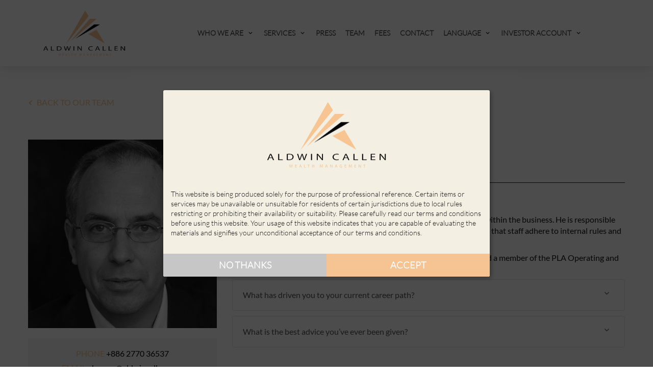

--- FILE ---
content_type: text/html; charset=UTF-8
request_url: https://www.aldwincallen.com/robert_bowen.php
body_size: 17256
content:
<!DOCTYPE html>
<html lang="en" class="wide wow-animation">
  <head>
      <title>Robert Bowen - Aldwin Callen</title>
    <!-- Google Tag Manager -->
<script>(function(w,d,s,l,i){w[l]=w[l]||[];w[l].push({'gtm.start':
new Date().getTime(),event:'gtm.js'});var f=d.getElementsByTagName(s)[0],
j=d.createElement(s),dl=l!='dataLayer'?'&l='+l:'';j.async=true;j.src=
'https://www.googletagmanager.com/gtm.js?id='+i+dl;f.parentNode.insertBefore(j,f);
})(window,document,'script','dataLayer','GTM-N8B3PSZ');</script>
<!-- End Google Tag Manager -->

<meta name="google-site-verification" content="BtUf68klZt3r4OD9If2VMKYyjh0p9DeblJ8cePMl7qA" />

<meta charset="utf-8">
<meta name="description" content="Aldwin Callen believes in a client focused approach to the work we do. Since our establishment in the financial world, we strive to achieve the best possible returns for each of our clients no matter what">
<meta name="keywords" content="aldwin callen taiwan, stock brokerages taiwan, financial advisors taiwan, wealth management taiwan, retail banking services taiwan,financial services taiwan, investment banking taiwan, institutional trading taiwan, retail trading taiwan, portfolio management taiwan">
<link rel="icon" href="images/favicon.ico" type="image/x-icon">

<meta name="viewport" content="width=device-width, height=device-height, initial-scale=1.0, maximum-scale=1.0, user-scalable=0">
<meta http-equiv="X-UA-Compatible" content="IE=Edge">

<!-- Stylesheets-->
<link rel="stylesheet" type="text/css" href="//fonts.googleapis.com/css?family=Playfair+Display:400,700,900,400italic,700italic%7CRoboto:400,300,700,300italic,400italic,700italic%7CMontserrat:400,700">
<link rel="stylesheet" href="css/transitions.css">
<link rel="stylesheet" href="css/style.css">
<link rel="stylesheet" href="css/color.css">
<link rel="stylesheet" href="css/flag-icon.min.css" />
	<!--[if lt IE 10]>
<div style="background: #212121; padding: 10px 0; box-shadow: 3px 3px 5px 0 rgba(0,0,0,.3); clear: both; text-align:center; position: relative; z-index:1;"><a href="http://windows.microsoft.com/en-US/internet-explorer/"><img src="images/ie8-panel/warning_bar_0000_us.jpg" border="0" height="42" width="820" alt="You are using an outdated browser. For a faster, safer browsing experience, upgrade for free today."></a></div>
<script src="js/html5shiv.min.js"></script>
	<![endif]-->  </head>
  
  <!-- Google Tag Manager -->
  <!-- Google Tag Manager (noscript) -->
<noscript><iframe src="https://www.googletagmanager.com/ns.html?id=GTM-N8B3PSZ"
height="0" width="0" style="display:none;visibility:hidden"></iframe></noscript>
<!-- End Google Tag Manager (noscript) -->  
  <body>
    <!-- Page-->
    <div class="page inside_pages">
      <!-- Page Header-->
      <header class="page-header">
        <!-- RD Navbar-->
        <div class="rd-navbar-wrap">
  <nav data-layout="rd-navbar-fixed" data-sm-layout="rd-navbar-fullwidth" data-lg-layout="rd-navbar-static" class="rd-navbar" data-stick-up-offset="50" data-md-layout="rd-navbar-fullwidth">

    <div class="rd-navbar-inner">
      <!-- RD Navbar Panel-->
      <div class="rd-navbar-panel">
        <!-- RD Navbar Toggle-->
        <button data-rd-navbar-toggle=".rd-navbar-nav-wrap" class="rd-navbar-toggle"><span></span></button>
        <!-- RD Navbar Brand-->
        <div class="rd-navbar-brand"><a href="./" class="brand-name"><img alt="Aldwin Callen" src="images/logo.png"></a></div>
    
      </div>
      <div class="rd-navbar-nav-wrap">
        <!-- RD Navbar Nav-->
        <ul class="rd-navbar-nav">
          <li><a href="who_we_are.php" title="Who We Are - Aldwin Callen">Who We Are</a>
            <ul class="rd-navbar-dropdown">
              <li><a href="our_firm.php" title="Our Firm - Aldwin Callen">Our Firm</a></li>
              <li><a href="frequently_asked_questions.php" title="Frequently Asked Questions - Aldwin Callen">Frequently Asked Questions</a></li>
            </ul>
          </li>
          <li><a href="#" title="Our Services - Aldwin Callen">Services</a>
            <!-- RD Navbar Dropdown-->
            <ul class="rd-navbar-dropdown">
              <li><a href="brokerage.php" title="Brokerage - Aldwin Callen">Brokerage</a></li>
              <li><a href="asset_management.php" title="Asset Management - Aldwin Callen">Asset Management</a></li>
              <li><a href="education_planning.php" title="Education Planning - Aldwin Callen">Education Planning</a></li>
              <li><a href="full_portfolio_management.php" title="Full Portfolio Management - Aldwin Callen">Full Portfolio Management</a></li>
              <li><a href="retirement_planning.php" title="Retirement Planning - Aldwin Callen">Retirement Planning</a></li>
            </ul>
          </li>
          <li><a href="#" title="Press - Aldwin Callen">Press</a></li>
          <li><a href="our_team.php" title="Our Team - Aldwin Callen">Team</a></li>
          <li><a href="fees_charges.php" title="Fees and charges - Aldwin Callen">Fees</a></li>
          <li><a href="contact.php" title="Connect with Us - Aldwin Callen">Contact</a></li>
          <li class="thelanguage">
            <a href="#">Language</a>
            <ul class="flag rd-navbar-megamenu">
              <li>
                <ul>
                  <li><a href="#" class="flag_link afrikaans" data-lang="af" title="Afrikaans"><span class="flag-icon flag-icon-af"></span> Afrikaans</a></li>
                  <li><a href="#" class="flag_link arabic" data-lang="ar" title="Arabic"><span class="flag-icon flag-icon-sa"></span> Arabic</a></li>
                  <li><a href="#" class="flag_link bulgarian" data-lang="bg" title="Bulgarian"><span class="flag-icon flag-icon-bg"></span> Bulgarian</a></li>
                  <li><a href="#" class="flag_link czech" data-lang="cs" title="Czech"><span class="flag-icon flag-icon-cz"></span> Czech</a></li>
                  <li><a href="#" class="flag_link croatian" data-lang="hr" title="Croatian"><span class="flag-icon flag-icon-hr"></span> Croatian</a></li>
                  <li><a href="#" class="flag_link chinese-simplified" data-lang="zh-CN" title="Chinese (Simplified)"><span class="flag-icon flag-icon-cn"></span> Chinese (Simplified)</a></li>
                  <li><a href="#" class="flag_link chinese-traditional" data-lang="zh-TW" title="Chinese (Traditional)"><span class="flag-icon flag-icon-tw"></span> Chinese (Traditional)</a></li>
                  <li><a href="#" class="flag_link english" data-lang="en" title="English"><span class="flag-icon flag-icon-gb"></span> English</a></li>
                </ul>
              </li>
              <li>
                <ul>
                  <li><a href="#" class="flag_link estonian" data-lang="et" title="Estonian"><span class="flag-icon flag-icon-et"></span> Estonian</a></li>
                  <li><a href="#" class="flag_link greek" data-lang="el" title="Greek"><span class="flag-icon flag-icon-gr"></span> Greek</a></li>
                  <li><a href="#" class="flag_link hebrew" data-lang="iw" title="Hebrew"><span class="flag-icon flag-icon-il"></span> Hebrew</a></li>
                  <li><a href="#" class="flag_link italian" data-lang="it" title="Italian"><span class="flag-icon flag-icon-it"></span> Italian</a></li>
                  <li><a href="#" class="flag_link german" data-lang="de" title="German"><span class="flag-icon flag-icon-de"></span> German</a></li>
                  <li><a href="#" class="flag_link hungarian" data-lang="hu" title="Hungarian"><span class="flag-icon flag-icon-hu"></span> Hungarian</a></li>
                  <li><a href="#" class="flag_link polish" data-lang="pl" title="Polish"><span class="flag-icon flag-icon-pl"></span> Polish</a></li>
                  <li><a href="#" class="flag_link portuguese" data-lang="pt" title="Portuguese"><span class="flag-icon flag-icon-pt"></span> Portuguese</a></li>
                </ul>
              </li>
              <li>
                <ul>
                  <li><a href="#" class="flag_link romanian" data-lang="ro" title="Romanian"><span class="flag-icon flag-icon-ro"></span> Romanian</a></li>
                  <li><a href="#" class="flag_link slovak" data-lang="sk" title="Slovak"><span class="flag-icon flag-icon-sk"></span> Slovak</a></li>
                  <li><a href="#" class="flag_link slovenian" data-lang="sl" title="Slovenian"><span class="flag-icon flag-icon-sl"></span> Slovenian</a></li>
                  <li><a href="#" class="flag_link spain" data-lang="es" title="Spanish"><span class="flag-icon flag-icon-es"></span> Spanish</a></li>
                  <li><a href="#" class="flag_link swedish" data-lang="sv" title="Swedish"><span class="flag-icon flag-icon-sv"></span> Swedish</a></li>
                  <li><a href="#" class="flag_link japanese" data-lang="ja" title="Japanese"><span class="flag-icon flag-icon-jp"></span> Japanese</a></li>
                  <li><a href="#" class="flag_link korean" data-lang="ko" title="Korean"><span class="flag-icon flag-icon-kr"></span> Korean</a></li>
                </ul>
              </li>
            </ul>
            <div id="google_translate_element"></div>
          </li>
          <li class="last_menu"><a href="#" title="Investor Account - Aldwin Callen">Investor Account</a>
            <!-- RD Navbar Dropdown-->
            <ul class="rd-navbar-dropdown">
              <li><a href="login.php" title="Login - Aldwin Callen">Login</a></li>
              <li><a href="creating_an_account.php" title="Creating an Account - Aldwin Callen">Creating an Account</a></li>
            </ul>
          </li>
        </ul>
      </div>
    </div>
  </nav>
</div>      </header>
      <!-- Page Content-->
      <main class="page-content inside_content team_profile">
        <section class="tg-main-section tg-haslayout the_team section-60">
          <div class="shell">
            <div class="range mb30">
              <div class="tg-carrers back_link">
                <div class="cell-xs-12">
                  <a href="our_team.php"><i aria-hidden="true" class="fas fa-angle-left"></i> Back to Our Team</a>
                </div>
              </div>
            </div>
            <div class="range">
              <div class="cell-sm-4 cell-xs-12 mob_mar">
                <img src="images/robert_bowen.jpg" alt="Robert Bowen - Aldwin Callen" />
                <div class="team_links tg-bglight">
                  <p>PHONE <a href="tel:+886277036537">+886 2770 36537</a></p>
                  <p>EMAIL <a href="mailto:r.bowen@aldwincallen.com">r.bowen@aldwincallen.com</a></p>
                </div>
                <div class="team_links_bottom">
                  <a class="btn" href="vcf/robert_bowen.vcf">Download Contact</a>
                </div>
              </div>
              <div class="cell-sm-8 cell-xs-12">
                <div class="tg-sectionhead">
                  <div class="tg-sectiontitle pm0">
                    <h1>Robert Bowen</h1>
                    <h4>Chief Compliance Officer</h4>
                  </div>
                </div>
                <p>Robert Bowen is Aldwin Callen’s Chief Compliance Officer.</p>
                <p>Mr. Bowen is responsible for resolving compliance concerns that emerge within the business. He is responsible for ensuring that the business complies with all regulatory obligations and that staff adhere to internal rules and procedures.</p>
                <p>Mr. Bowen serves as Chairman of the PLA Account Review Committee and a member of the PLA Operating and Liquidity Risk Committees.</p>

                <div id="tg-accordionteam" class="tg-accordion inside_accordion">
                  <div class="tg-panel">
                    <h4 class="">What has driven you to your current career path?</h4>
                    <div class="tg-panelcontentteam" style="display: none;">
                      <div class="tg-jobdescription">
                        <div class="tg-description">
                          <p>Aldwin Callen's independence and autonomy allow us to conduct the business in the most efficient and effective way for ourselves and our clients.</p>
                        </div>
                      </div>
                    </div>
                  </div>
                  <div class="tg-panel">
                    <h4 class="">What is the best advice you’ve ever been given?</h4>
                    <div class="tg-panelcontentteam" style="display: none;">
                      <div class="tg-jobdescription">
                        <div class="tg-description">
                          <p>"Only you can prevent yourself from reaching your goals."</p>
                        </div>
                      </div>
                    </div>
                  </div>
                </div>
              </div>
            </div>
          </div>
        </section>
      </main>
      <!-- Page Footer-->
      <section class="footer_top">
  <div class="shell the_shell shell_top">
    <div class="range">
      <div class="cell-xs-12">
        <div class="meet_the_talent">
          <div class="shell">
            <div class="range align-items-center meet_the_talent_row">
              <div class="cell-md-12 meet_the_talent_col">
                <div class="meet_the_talent_back">
                  <article class="text-center">
                    <h2>Meet the talent behind our results.</h2>
                    <a href="our_team.php" class="btn btn-primary" title="Our Team - Aldwin Callen">View The Team</a>
                  </article>
                </div>
              </div>
            </div>
          </div>
        </div>
        <div class="quick_links">
          <div class="shell">
            <div class="range align-items-center meet_the_talent_row">
              <div class="cell-md-12 quick_links_cell">
                <h4>Quick Links</h4>
                <ul>
                  <li><a href="asset_management.php" title="Asset Management - Aldwin Callen">Asset Management</a></li>
                  <li><a href="creating_an_account.php" title="Create an Account - Aldwin Callen">Creating an Account</a></li>
                  <li><a href="fees_charges.php" title="Fees - Aldwin Callen">Fees</a></li>
                  <li><a href="fraud_prevention.php" title="Fraud Prevention - Aldwin Callen">Fraud Prevention</a></li>
                  <li><a href="retirement_planning.php" title="Retirement Planning - Aldwin Callen">Retirement Planning</a></li>
                </ul>
              </div>
            </div>
          </div>
        </div>
      </div>
    </div>
  </div>
</section>
<!-- <footer class="page-footer text-primary section-20">
  <div class="shell">
    <p class="offset-top-20">&copy;2016 -&nbsp;2026&nbsp;<a href="./" title="Aldwin Callen">Aldwin Callen</a>. All rights reserved. <a href="privacy.php" title="Privacy Policy - Aldwin Callen">Privacy Policy</a>.</p>
  </div>
</footer> -->
<footer class="page-footer text-primary section-20">
  <div class="shell">
    <p>&copy;2016 -&nbsp;2026&nbsp;<a href="./" title="Aldwin Callen">Aldwin Callen</a>. All rights reserved. <a href="privacy.php" title="Privacy Policy - Aldwin Callen">Privacy Policy</a>.</p>
  </div>
</footer>

<style>
  @media only screen 
  and (min-device-width : 320px) 
  and (max-device-width : 480px){
    #lhc_status_container{
      display: none !important;
    }
  }
</style>
  
<!--
<script type="text/javascript">
var LHCChatOptions = {};
LHCChatOptions.opt = {widget_height:340,widget_width:300,popup_height:520,popup_width:500};
(function() {
var po = document.createElement('script'); po.type = 'text/javascript'; po.async = true;
var referrer = (document.referrer) ? encodeURIComponent(document.referrer.substr(document.referrer.indexOf('://')+1)) : '';
var location  = (document.location) ? encodeURIComponent(window.location.href.substring(window.location.protocol.length)) : '';
po.src = '//aldwincallen.com/live_admin/index.php/chat/getstatus/(click)/internal/(position)/bottom_right/(ma)/br/(top)/350/(units)/pixels/(leaveamessage)/true?r='+referrer+'&l='+location;
var s = document.getElementsByTagName('script')[0]; s.parentNode.insertBefore(po, s);
})();
</script>
-->    </div>
    <!-- Java script-->
    <!-- Java script-->
<script src="js/core.min.js"></script>
<script src="js/script.js"></script>
<script src="js/luckmoshyJqueryPagnation.js"></script>
<script src="js/parallax.js"></script>
<script src="js/accordion.js"></script>
<script src="js/teamaccordion.js"></script>
<script src="js/jquery.cookiekit.js"></script>
<script>
  $(document).cookieKit({
    id:'UA-222274490-1',
    lang: 'en'
  });
  $('.reset').on('click', function(e){
        e.preventDefault();
        document.cookie = 'cookiekit=;expires=Sun, 01 Jan 2023 00:00:00 GMT;path=/;SameSite=None;Secure'
        document.location.reload(true);
    });
</script>
<script src="js/translate.js"></script>
<script type="text/javascript">
  function googleTranslateElementInit() {
    new google.translate.TranslateElement({ pageLanguage: 'en' }, 'google_translate_element');
  }
</script>
<script type="text/javascript" src="//translate.google.com/translate_a/element.js?cb=googleTranslateElementInit"></script>  </body>
</html>

--- FILE ---
content_type: text/css
request_url: https://www.aldwincallen.com/css/color.css
body_size: 4634
content:
/*=============================================
			Theme Color
=============================================*/
a,
p a,
p a:hover,
a:hover,
a:focus,
a:active,
.tg-stars span:after,
.tg-btn,
.tg-topcontactinfo li span a:hover,
.tg-hasdropdown > ul > li > a:hover,
.tg-hasdropdown > ul > li:hover > a,
.mega-menu-col ul li:last-child a,
.mega-menu-col ul li a:hover,
.mega-menu-col:last-child > a,
.tg-homeslider figure figcaption h1,
.tg-homeslider figure figcaption h2,
.tg-service:hover .tg-seviceicon i,
.tg-service:hover .tg-heading h4 a,
.tg-skill.tg-active h4,
.tg-skill.tg-active h5,
.tg-skill:hover h4,
.tg-skill:hover h5,
.tg-member:hover .tg-membername h4 a,
.tg-socialprofilelinks li a:hover i,
.tg-themetabnav ul li.active a,
.tg-themetabnav ul li a:hover,
.tg-testimonial:hover:before,
.tg-testimonial:hover .tg-namecountery h4 a,
.tg-namecountery h4:hover a,
.tg-formtitle,
.tg-socialicons li a:hover i,
.tg-footerwidgets .tg-widgetrecentnews ul li time a,
.tg-servicehours > span,
.tg-breadcrumb li.tg-active a,
.tg-breadcrumb li a:hover,
.tg-whatwedo ul li:hover h4 a,
.tg-navfilterbale li a.tg-active,
.tg-navfilterbale li a:hover,
.tg-postmetadata li a:hover,
.tg-widget ul li a:hover,
.tg-newsmetadata li a:hover,
.tg-news:hover .tg-newstitle h2 a,
blockquote:before,
blockquote:after,
.tg-memberinfo span a:hover,
.tg-404content span{color: rgba(246,196,146,1);}
/*=============================================
			Theme Background Color
=============================================*/
.tg-btn:after,
.tg-themecolor,
.tg-addnav:before,
.tg-hasdropdown ul li a:before,
.mega-menu-col:last-child > a:after,
.tg-homeslider .owl-controls .owl-buttons div:hover,
.tg-service:hover .tg-heading:before,
.tg-videosection,
.tg-skill:hover .tg-skillbar,
.tg-skill.tg-active .tg-skillbar,
.tg-member figure,
.tg-member:hover .tg-memberinfo:before,
.tg-project figure,
.tg-parallax-window:after,
.tg-footermiddlearea,
.tg-btnnav,
.tg-servicestyletwo .tg-service:hover .tg-seviceicon,
.tg-whatwedo ul li:hover .tg-whatwedoicon,
.tg-images figure .tg-box,
.tg-btndownload,
.tg-event figure,
.tg-news:hover .tg-borderstyle:before,
.tg-event:hover .tg-borderstyle:before,
.tg-tags a:hover,
.tg-authorinfo .tg-socialicons li a:hover,
.tg-addressbox:hover .tg-addresscontent:before,
.tg-countdown .clock-item .text .type-time,
.tg-navtab li.active a,
.tg-navtab li a:hover,
.tg-boxedversion .tg-btnnav .icon-bar,
.tg-boxedversion .tg-btnnav .icon-bar{background:rgba(246,196,146,1);}
.tg-videosection-private{background:rgba(246,196,146,.60);}
.tg-footerbottombar{background:#003160;}
.tg-footerwidgets > div[class*="col-"]:first-child:before,
.tg-footerwidgets > div[class*="col-"]:first-child,
.tg-boxedversion .tg-navigationarea,
body.tg-fixednav .tg-boxedversion .tg-navigationarea{ background:#003b73;}
.tg-dropdowarrow,
.tg-btnsearch{background:#004d96;}
.tg-getdirection{ background:rgba(246,196,146,.80);}
.tg-commingsooncontent{background:rgba(246,196,146,.90);}
@media (max-width:991px){
	.tg-addnav:after{background:rgba(246,196,146,1);}
}
@media (max-width:1200px){
	.tg-hasdropdown ul,
	.mega-menu{background:#004d96;}
	.tg-navigation{background:#003b73;}
	.tg-hasdropdown > ul > li > a{border-color: rgba(246,196,146,1);}
}
/*=============================================
			Theme Border Color
=============================================*/
.tg-btn,
.tg-addnav:after,
.tg-navigation > ul > li.tg-active > a,
.tg-navigation > ul > li > a:hover,
.tg-homeslider .owl-controls .owl-buttons div:hover,
.owl-theme .owl-controls .owl-page.active span,
.owl-theme .owl-controls .owl-page span:hover,
.tg-skill.tg-active .tg-skillholder,
.tg-skill:hover .tg-skillholder,
body.tg-fixednav .tg-navigationarea,
.tg-themetabnav ul li.active a,
.tg-themetabnav ul li a:hover,
.tg-getadvice .tg-btn:hover,
.tg-servicestyletwo .tg-service:hover .tg-seviceicon,
.tg-whatwedo ul li:hover .tg-whatwedoicon,
.tg-navfilterbale li a.tg-active,
.tg-navfilterbale li a:hover,
.tg-postbuttons .tg-btn:hover,
.tg-tags a:hover,
.tg-authorinfo .tg-socialicons li a:hover,
.tg-navtab li.active,
.tg-navtab li:hover{border-color: rgba(246,196,146,.3);}
.clock-canvas:before{ border-color:#1d63a6;}
/*=============================================
			Theme SVG Fill Color
=============================================*/
.tg-404content h2 .tg-svginject image{
	color:#000 !important;
	background-color:#000 !important;
}
.tg-404content h2 .tg-svginject image,
.tg-svginject path{ fill:rgba(246,196,146,1) !important;}

--- FILE ---
content_type: application/javascript
request_url: https://www.aldwincallen.com/js/jquery.cookiekit.js
body_size: 11682
content:
/**
 * jQuery cookieKit plug-in 1.1.2
 * Copyright (c) Avantage Digital
 * Licensed under the MIT license
 *
 * jQuery plugin to display a consent modal for cookies and to add Google Analytics tag.
 *
 * @author	Avantage Digital
 * @docs	https://github.com/avantage-digital/cookieKit
 */
(function($){

    "use strict";

    $.fn.cookieKit = function(options) {

        const params = $.extend({
            id: '',
            cookie: {
                name: 'cookiekit',
                days: 1,
                path: '/'
            },
            website: {
                name: '',
                url: ''
            },
            logo: {
                url: 'images/logo.png',
                width: '250px',
                align: 'center',
                margin: '0 0 20px'
            },
            modal: {
                hrColor: '#b3b3b3',
                fontColor: '#171717',
                backgroundColor: '#f3efe3'
            },
            button: {
                acceptColor: '#f6c492',
                acceptColorHover: '#171717',
                refuseColor: '#c6c6c6',
                refuseColorHover: '#7b0505',
            },
            lang: 'fr'
        }, options);

        const content = {
            title: {
                en: `Data collection policy`
            },
            message: {
                en: `This website is being produced solely for the purpose of professional reference. Certain items or services may be unavailable or unsuitable for residents of certain jurisdictions due to local rules restricting or prohibiting their availability or suitability. Please carefully read our terms and conditions before using this website. Your usage of this website indicates that you are capable of evaluating the materials and signifies your unconditional acceptance of our terms and conditions.`
            },
            titleList: {
                en: `Terms & Conditions`
            },
            list: {
                en: `<ul><li><p>This website is created for professional and institutional users reference purpose only. Ordinary public should seek guidance from qualified advisors to access information contented in this website regarding about our services, products and areas of expertise. None of this information constitutes an offer, invitation, intention to sell or solicitation for any financial or insurance product or service; and they should not be construed as rendering tax, legal, investment, finance or insurance advice to anyone.</p><p>Please do not rely on the information and materials obtained from this website for any financial decision. Individual or business looking for sophisticated planning solution should seek advice from qualified advisors to evaluate the suitability of their circumstance and financial needs before any action is taken.</p><p>We make no representation that the products or services presented in this website are appropriate or suitable for use in other jurisdictions. They may not be accessible to person or business from jurisdictions if the local regulations of the country or any other country concerning the person or the business restrict or forbid it. Please seek for your owned professional advice regarding your local rules and regulations before considering any transaction of this kind. Those who choose to access these products or services do so, on their own initiative and are solely responsible for compliance with their local rules and regulations.</p><p>Aldwin Callen is remunerated for its services by the receipt of commission paid by insurers. Your agreement to proceed with any insurance transaction with Aldwin Callen shall constitute your consent to the receipt of commission by Aldwin Callen.</p><p>We strive to provide accurate and up-to-minute material for this website. However, we make no warranties or representations as to the accuracy or timeliness of the content. Aldwin Callen assumes no responsibility to keep the content current and accurate. Information in this website is subject to change without notice. Your use of this website and information content within this website is at your own risk.</p><p>These terms and conditions are governed by and construed in accordance with the laws of Hong Kong Special Administrative Region. Persons using this website irrevocably and unconditionally submit to the non-exclusive jurisdiction of the Courts of Taiwan.</p></li></ul>`
            },
            accepted: {
                en: `Accept`
            },
            refused: {
                en: `No thanks`
            }
        };

        const tag = '<script async src="https://www.googletagmanager.com/gtag/js?id=' + params.id + '"></script>' +
            '<script>' +
            'window.dataLayer = window.dataLayer || [];' +
            'function gtag(){dataLayer.push(arguments);}' +
            'gtag(\'js\', new Date());' +
            'gtag(\'config\', \'' + params.id + '\');' +
            '</script>';

        const logo = params.logo.url != '' ? `<div class="logo"><img src="${params.logo.url}" alt="Logo"></div>` : '';

        const modal = '' +
            '<div class="ck-modal">' +
            '<div class="ck-window">' +
            '<div class="ck-content">' +
            '<span>' + logo + '</span>' +
            '<p>' + content.message[params.lang] + '</p>' +
            '</div> ' +
            '<div class="ck-choise">' +
            '<a class="btn-refuse" href="#">' + content.refused[params.lang] + '</a>' +
            '<a class="btn-accept" href="#">' + content.accepted[params.lang] + '</a>' +
            '</div> ' +
            '</div> ' +
            '</div>' +
            '<style>' +
            '.ck-modal{display:flex;align-items:center;justify-content:center;position:fixed;width:100%;height:100%;top:0;left:0;background-color:rgba(0,0,0,.7);z-index:9999;overflow-y:auto;}' +
            '.ck-window{font-family:"Lato Light";position:absolute;border-radius:3px;background-color:'+ params.modal.backgroundColor +';box-shadow:3px 3px 10px rgba(0,0,0,.3);}' +
            '.ck-content{padding:15px;color:' + params.modal.fontColor + ';}' +
            `.ck-content .logo{width:100%;text-align:${params.logo.align};}` +
            `.ck-content .logo img{width:${params.logo.width};margin:${params.logo.margin};}` +
            '.ck-content span{font-weight:500;}' +
            '.ck-content b{font-weight:600;}' +
            '.ck-content ul{margin:0;padding:0 25px 10px;}' +
            '.ck-content p, .ck-content li{font-weight:300;margin:1em 0 1.2em!important;}' +
            '.ck-content hr{height:1px;margin:15px 0;border:0;border-top:1px solid ' + params.modal.hrColor + ';}' +
            '.ck-content .accordion{background-color:#e2e2e2;color:#444;font-size:1.2em;font-weight:600;cursor:pointer;padding:10px;width:100%;text-align:left;border:none;outline:none;transition:background-color 0.4s ease-in-out;}' +
            '.ck-content .accordion:after{content:\'\\002B\';color:#777;font-weight:bold;float:right;margin-left:5px;}' +
            '.ck-content .accordion.active:after{content:\'\\002D\'}' +
            '.ck-content .accordion.active, .ck-content .accordion:hover{background-color:#d7d7d7;}' +
            '.ck-content .panel{height:0;padding:0 5px;background-color:transparent;border:1px solid #d7d7d7;visibility:hidden;}' +
            '.ck-choise{display:flex;align-items:stretch;justify-content:center;}' +
            '.ck-choise .btn-refuse, .ck-choise .btn-accept{display:block;width:50%;font-size:1.1em;font-weight:bold;text-transform:uppercase;text-decoration:none;padding:10px 5px;text-align:center;transition:background-color .5s ease;}' +
            '.ck-choise .btn-refuse{color:#fff;background-color:' + params.button.refuseColor + ';border-radius:0 0 0 3px;}' +
            '.ck-choise .btn-refuse:hover, .ck-choise .btn-refuse:focus{color:#fff;background-color:' + params.button.refuseColorHover + ';text-decoration:none;}' +
            '.ck-choise .btn-accept{color:#fff;background-color:' + params.button.acceptColor + ';border-radius:0 0 3px 0;}' +
            '.ck-choise .btn-accept:hover, .ck-choise .btn-accept:focus{color:#fff;background-color:' + params.button.acceptColorHover + ';text-decoration:none;}' +
            '@media (max-width: 576px) { .ck-modal .ck-window{width:90%;}.ck-content p{font-size:1em;}.ck-content li{font-size:12px;}.ck-content span{font-size:1.5em;} }' +
            '@media (min-width: 576px) { .ck-modal .ck-window{width:70%;}.ck-content p{font-size:1.1em;}.ck-content li{font-size:12px;}.ck-content span{font-size:1.6em;} }' +
            '@media (max-width: 980px) { .ck-content .logo img{width:160px;} }' +
            '@media (min-width: 769px) { .ck-modal .ck-window{width:50%;}.ck-content p{font-size:14px;}.ck-content li{font-size:12px;}.ck-content span{font-size:1.7em;} }' +
            '</style>';

        let h;

        function init() {
            if (params.id != '') {
                let c = getCookie();
                if (c == null || (c != 0 && c != 1)) {
                    displayModal();
                } else if (c == 1) {
                    addTag();
                }
            } else {
                console.log('No ID defined in cookiekit params.');
            }
        }

        function displayModal() {
            $('body').prepend(modal);
            h = $('.ck-modal .panel ul').outerHeight(true);
            $('body').on('mousedown', '.ck-modal .ck-choise a', setChoise);
            $('body').on('click', '.accordion', function() {
                this.classList.toggle('active');
                let panel = $(this).parent().find('.panel');
                if (panel.css('visibility') === 'visible') {
                    $(panel).animate({height:0},200, function() {
                        panel.css('visibility', 'hidden');
                    });
                } else {
                    panel.css('visibility', 'visible');
                    $(panel).animate({height:h},200);
                }
            });
            $(window).on('resize', function(e) {
                h = $('.ck-modal .panel ul').outerHeight(true);
                let panel = $('.ck-modal .panel');
                if (panel.css('visibility') === 'visible') {
                    panel.css('height', h);
                }
            });
        }

        function setChoise(e) {
            e.preventDefault();
            let r = $(this).attr('class').substring(4, $(this).attr('class').length);
            if (r == 'accept') {
                setCookie(1);
                addTag();
            } else {
                setCookie(0);
            }
            $('body .ck-modal').remove();
            $('body').off('mousedown', '.ck-modal .ck-choise a');
            $('body').off('click', '.accordion');
            $(window).off('resize');
        }

        function addTag() {
            $('body').append(tag);
        }

        function getCookie() {
            let t = document.cookie.split('; ');
            let f = t.find(row => row.startsWith(params.cookie.name + '='));
            if (typeof f != 'undefined') {
                return f.split('=')[1];
            }
            return null;
        }

        function setCookie(value) {
            let a = params.cookie.days * 86400;
            document.cookie = params.cookie.name + '=' + value + ';max-age=' + a + ';path=' + params.cookie.path + ';SameSite=None;Secure';
        }

        function removeCookie() {
            document.cookie = params.cookie.name + '=;expires=Sun, 01 Jan 2023 00:00:00 GMT;SameSite=None;Secure'
        }

        init();

        return this;

    };

})(jQuery);

--- FILE ---
content_type: application/javascript
request_url: https://www.aldwincallen.com/js/teamaccordion.js
body_size: 448
content:
$(document).ready(function() {
	$(function() {
			$('.tg-panelcontentteam').hide();
			$('#tg-accordionteam h4').click(function() {
				if($(this).next().is(':hidden')) {
					$('#tg-accordionteam h4').removeClass('active').next().slideUp('slow');
					$(this).toggleClass('active').next().slideDown('slow');
				} else if($(this).next().is(':show')) {
					$(this).toggleClass('active').next().slideDown('slow');
				}
			});
		});
});

--- FILE ---
content_type: image/svg+xml
request_url: https://www.aldwincallen.com/flags/4x3/sv.svg
body_size: 200
content:
<?xml version="1.0" encoding="UTF-8"?><svg xmlns="http://www.w3.org/2000/svg" viewBox="0 0 16 10"><path fill="#006aa7" d="M0,0H16V10H0Z"/><path fill="#fecc00" d="M0,4H5V0H7V4H16V6H7V10H5V6H0Z"/></svg>

--- FILE ---
content_type: application/javascript
request_url: https://www.aldwincallen.com/js/luckmoshyJqueryPagnation.js
body_size: 11010
content:
/*!
 * jQuery pagination plugin v1.4
*/
(function ($, window, document, undefined) {

    'use strict';
	

    var old = $.fn.luckmoshyPagination;

    // PROTOTYPE AND CONSTRUCTOR

    var LuckmoshyPagination = function (element, options) {
        this.$element = $(element);
        this.options = $.extend({}, $.fn.luckmoshyPagination.defaults, options);

        if (this.options.startPage < 1 || this.options.startPage > this.options.totalPages) {
            throw new Error('Start page option is incorrect');
        }

        this.options.totalPages = parseInt(this.options.totalPages);
        if (isNaN(this.options.totalPages)) {
            throw new Error('Total pages option is not correct!');
        }

        this.options.visiblePages = parseInt(this.options.visiblePages);
        if (isNaN(this.options.visiblePages)) {
            throw new Error('Visible pages option is not correct!');
        }

        if (this.options.onPageClick instanceof Function) {
            this.$element.first().on('page', this.options.onPageClick);
        }

        // hide if only one page exists
        if (this.options.hideOnlyOnePage && this.options.totalPages == 1) {
            this.$element.trigger('page', 1);
            return this;
        }

        if (this.options.totalPages < this.options.visiblePages) {
            this.options.visiblePages = this.options.totalPages;
        }

        if (this.options.href) {
            this.options.startPage = this.getPageFromQueryString();
            if (!this.options.startPage) {
                this.options.startPage = 1;
            }
        }

        var tagName = (typeof this.$element.prop === 'function') ?
            this.$element.prop('tagName') : this.$element.attr('tagName');

        if (tagName === 'UL') {
            this.$listContainer = this.$element;
        } else {
            this.$listContainer = $('<ul></ul>');
        }

        this.$listContainer.addClass(this.options.paginationClass);

        if (tagName !== 'UL') {
            this.$element.append(this.$listContainer);
        }

        if (this.options.initiateStartPageClick) {
            this.show(this.options.startPage);
        } else {
            this.render(this.getPages(this.options.startPage));
            this.setupEvents();
        }

        return this;
    };

    LuckmoshyPagination.prototype = {

        constructor: LuckmoshyPagination,

        destroy: function () {
            this.$element.empty();
            this.$element.removeData('luckmoshy-pagination');
            this.$element.off('page');

            return this;
        },

        show: function (page) {
            if (page < 1 || page > this.options.totalPages) {
                throw new Error('Page is incorrect.');
            }
            this.currentPage = page;

            this.render(this.getPages(page));
            this.setupEvents();

            this.$element.trigger('page', page);

            return this;
        },

        buildListItems: function (pages) {
            var listItems = [];

            if (this.options.first) {
                listItems.push(this.buildItem('first', 1));
            }

            if (this.options.prev) {
                var prev = pages.currentPage > 1 ? pages.currentPage - 1 : this.options.loop ? this.options.totalPages  : 1;
                listItems.push(this.buildItem('prev', prev));
            }

            for (var i = 0; i < pages.numeric.length; i++) {
                listItems.push(this.buildItem('page', pages.numeric[i]));
            }

            if (this.options.next) {
                var next = pages.currentPage < this.options.totalPages ? pages.currentPage + 1 : this.options.loop ? 1 : this.options.totalPages;
                listItems.push(this.buildItem('next', next));
            }

            if (this.options.last) {
                listItems.push(this.buildItem('last', this.options.totalPages));
            }

            return listItems;
        },

        buildItem: function (type, page) {
            var $itemContainer = $('<li></li>'),
                $itemContent = $('<a></a>'),
                itemText = this.options[type] ? this.makeText(this.options[type], page) : page;

            $itemContainer.addClass(this.options[type + 'Class']);
            $itemContainer.data('page', page);
            $itemContainer.data('page-type', type);
            $itemContainer.append($itemContent.attr('href', this.makeHref(page)).addClass(this.options.anchorClass).html(itemText));

            return $itemContainer;
        },

        getPages: function (currentPage) {
            var pages = [];

            var half = Math.floor(this.options.visiblePages / 2);
            var start = currentPage - half + 1 - this.options.visiblePages % 2;
            var end = currentPage + half;

            // handle boundary case
            if (start <= 0) {
                start = 1;
                end = this.options.visiblePages;
            }
            if (end > this.options.totalPages) {
                start = this.options.totalPages - this.options.visiblePages + 1;
                end = this.options.totalPages;
            }

            var itPage = start;
            while (itPage <= end) {
                pages.push(itPage);
                itPage++;
            }

            return {"currentPage": currentPage, "numeric": pages};
        },

        render: function (pages) {
            var _this = this;
            this.$listContainer.children().remove();
            var items = this.buildListItems(pages);
            jQuery.each(items, function(key, item){
                _this.$listContainer.append(item);
            });

            this.$listContainer.children().each(function () {
                var $this = $(this),
                    pageType = $this.data('page-type');

                switch (pageType) {
                    case 'page':
                        if ($this.data('page') === pages.currentPage) {
                            $this.addClass(_this.options.activeClass);
                        }
                        break;
                    case 'first':
                            $this.toggleClass(_this.options.disabledClass, pages.currentPage === 1);
                        break;
                    case 'last':
                            $this.toggleClass(_this.options.disabledClass, pages.currentPage === _this.options.totalPages);
                        break;
                    case 'prev':
                            $this.toggleClass(_this.options.disabledClass, !_this.options.loop && pages.currentPage === 1);
                        break;
                    case 'next':
                            $this.toggleClass(_this.options.disabledClass,
                                !_this.options.loop && pages.currentPage === _this.options.totalPages);
                        break;
                    default:
                        break;
                }

            });
        },

        setupEvents: function () {
            var _this = this;
            this.$listContainer.off('click').on('click', 'li', function (evt) {
                var $this = $(this);
                if ($this.hasClass(_this.options.disabledClass) || $this.hasClass(_this.options.activeClass)) {
                    return false;
                }
                // Prevent click event if href is not set.
                !_this.options.href && evt.preventDefault();
                _this.show(parseInt($this.data('page')));
            });
        },

        makeHref: function (page) {
            return this.options.href ? this.generateQueryString(page) : "#";
        },

        makeText: function (text, page) {
            return text.replace(this.options.pageVariable, page)
                .replace(this.options.totalPagesVariable, this.options.totalPages)
        },
        getPageFromQueryString: function (searchStr) {
            var search = this.getSearchString(searchStr),
                regex = new RegExp(this.options.pageVariable + '(=([^&#]*)|&|#|$)'),
                page = regex.exec(search);
            if (!page || !page[2]) {
                return null;
            }
            page = decodeURIComponent(page[2]);
            page = parseInt(page);
            if (isNaN(page)) {
                return null;
            }
            return page;
        },
        generateQueryString: function (pageNumber, searchStr) {
            var search = this.getSearchString(searchStr),
                regex = new RegExp(this.options.pageVariable + '=*[^&#]*');
            if (!search) return '';
            return '?' + search.replace(regex, this.options.pageVariable + '=' + pageNumber);

        },
        getSearchString: function (searchStr) {
            var search = searchStr || window.location.search;
            if (search === '') {
                return null;
            }
            if (search.indexOf('?') === 0) search = search.substr(1);
            return search;
        }

    };

    // PLUGIN DEFINITION

    $.fn.luckmoshyPagination = function (option) {
        var args = Array.prototype.slice.call(arguments, 1);
        var methodReturn;

        var $this = $(this);
        var data = $this.data('luckmoshy-pagination');
        var options = typeof option === 'object' ? option : {};

        if (!data) $this.data('luckmoshy-pagination', (data = new LuckmoshyPagination(this, options) ));
        if (typeof option === 'string') methodReturn = data[ option ].apply(data, args);

        return ( methodReturn === undefined ) ? $this : methodReturn;
    };

    $.fn.luckmoshyPagination.defaults = {
        totalPages: 1,
        startPage: 1,
        visiblePages: 5,
        initiateStartPageClick: true,
        hideOnlyOnePage: false,
        href: false,
        pageVariable: '{{page}}',
        totalPagesVariable: '{{total_pages}}',
        page: null,
        first: 'First',
        prev: 'Previous',
        next: 'Next',
        last: 'Last',
        loop: false,
        onPageClick: null,
        paginationClass: 'pagination',
        nextClass: 'page-item next',
        prevClass: 'page-item prev',
        lastClass: 'page-item last',
        firstClass: 'page-item first',
        pageClass: 'page-item',
        activeClass: 'active',
        disabledClass: 'disabled',
        anchorClass: 'page-link'
    };

    $.fn.luckmoshyPagination.Constructor = LuckmoshyPagination;

    $.fn.luckmoshyPagination.noConflict = function () {
        $.fn.luckmoshyPagination = old;
        return this;
    };

    $.fn.luckmoshyPagination.version = "00.1";

})(window.jQuery, window, document);


--- FILE ---
content_type: image/svg+xml
request_url: https://www.aldwincallen.com/flags/4x3/af.svg
body_size: 837
content:
<?xml version="1.0" encoding="UTF-8" standalone="no"?>
<svg
xmlns:svg="http://www.w3.org/2000/svg"
xmlns="http://www.w3.org/2000/svg"
version="1.0"
width="900"
height="600"
viewBox="0 0 45 30">
<clipPath id="around">
<rect width="45" height="30"/>
</clipPath>
<clipPath id="t">
<path d="M0,0 L22.5,15 L0,30"/>
</clipPath>
<g clip-path="url(#around)">
<rect id="red" width="45" height="30" fill="#da291c"/>
<rect id="blue" width="45" height="10" y="20" fill="#002d72"/>
<path id="diagonal_white" d="M0,0 L22.5,15 L0,30 M22.5,15 h22.5" stroke="#FFF" stroke-width="10" fill="none"/>
<path id="black_triangle_with_yellow_fimbration" d="M0,0 L22.5,15 L0,30" fill="#000" stroke="#ffb81c" stroke-width="10" clip-path="url(#t)"/>
<path id="green" d="M0,0 L22.5,15 L0,30 M22.5,15 h22.5" stroke="#046a38" stroke-width="6" fill="none"/>
</g>
</svg>